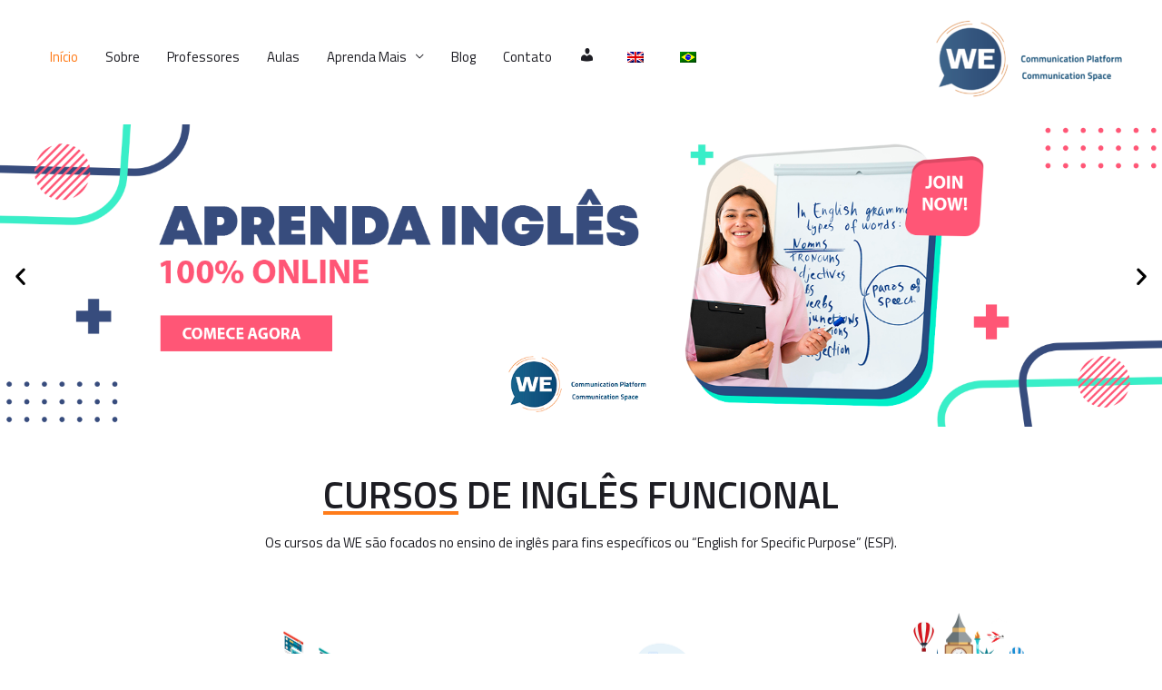

--- FILE ---
content_type: text/css
request_url: https://weteachenglish.com.br/wp-content/uploads/elementor/css/post-712.css?ver=1691764257
body_size: 26052
content:
.elementor-712 .elementor-element.elementor-element-813da0f .elementor-repeater-item-8ed6177 .swiper-slide-bg{background-image:url(https://weteachenglish.com.br/wp-content/uploads/2023/03/CERTIFIQUE-SE-BANNER-MOBILE.png);background-size:cover;}.elementor-712 .elementor-element.elementor-element-813da0f .elementor-repeater-item-8ed6177 .swiper-slide-contents{margin:0 auto;}.elementor-712 .elementor-element.elementor-element-813da0f .elementor-repeater-item-8ed6177 .swiper-slide-inner{align-items:flex-end;}.elementor-712 .elementor-element.elementor-element-813da0f .elementor-repeater-item-8ed6177 .swiper-slide-inner .elementor-slide-heading{color:#2F5AFF;}.elementor-712 .elementor-element.elementor-element-813da0f .elementor-repeater-item-8ed6177 .swiper-slide-inner .elementor-slide-description{color:#2F5AFF;}.elementor-712 .elementor-element.elementor-element-813da0f .elementor-repeater-item-8ed6177 .swiper-slide-inner .elementor-slide-button{color:#2F5AFF;border-color:#2F5AFF;}.elementor-712 .elementor-element.elementor-element-813da0f .elementor-repeater-item-c220b39 .swiper-slide-bg{background-image:url(https://weteachenglish.com.br/wp-content/uploads/2023/03/curso-de-ingles-online-mobile.png);background-size:contain;}.elementor-712 .elementor-element.elementor-element-813da0f .elementor-repeater-item-02ce235 .swiper-slide-bg{background-color:#bbbbbb;background-image:url(https://weteachenglish.com.br/wp-content/uploads/2023/05/banner-home-business-english-mobile.png);background-size:cover;}.elementor-712 .elementor-element.elementor-element-813da0f .swiper-slide{height:400px;transition-duration:calc(5000ms*1.2);}.elementor-712 .elementor-element.elementor-element-813da0f .swiper-slide-contents{max-width:66%;}.elementor-712 .elementor-element.elementor-element-813da0f .swiper-slide-inner{text-align:center;}.elementor-712 .elementor-element.elementor-element-813da0f .elementor-swiper-button{color:#000000;}.elementor-712 .elementor-element.elementor-element-813da0f .elementor-swiper-button svg{fill:#000000;}.elementor-712 .elementor-element.elementor-element-80199a7 .elementor-repeater-item-5714d98 .swiper-slide-bg{background-image:url(https://weteachenglish.com.br/wp-content/uploads/2023/02/bn-home-01.png);background-size:contain;}.elementor-712 .elementor-element.elementor-element-80199a7 .elementor-repeater-item-3239abd .swiper-slide-bg{background-image:url(https://weteachenglish.com.br/wp-content/uploads/2023/03/bn-home-02.png);background-size:contain;}.elementor-712 .elementor-element.elementor-element-80199a7 .elementor-repeater-item-6a48e56 .swiper-slide-bg{background-image:url(https://weteachenglish.com.br/wp-content/uploads/2023/05/banner-home-business-english-1920x500-1.png);background-size:contain;}.elementor-712 .elementor-element.elementor-element-80199a7 .swiper-slide{height:357px;transition-duration:calc(5000ms*1.2);}.elementor-712 .elementor-element.elementor-element-80199a7 .swiper-slide-contents{max-width:66%;}.elementor-712 .elementor-element.elementor-element-80199a7 .swiper-slide-inner{text-align:center;}.elementor-712 .elementor-element.elementor-element-80199a7 .elementor-swiper-button{color:#000000;}.elementor-712 .elementor-element.elementor-element-80199a7 .elementor-swiper-button svg{fill:#000000;}.elementor-712 .elementor-element.elementor-element-fd7fe68:not(.elementor-motion-effects-element-type-background), .elementor-712 .elementor-element.elementor-element-fd7fe68 > .elementor-motion-effects-container > .elementor-motion-effects-layer{background-color:#ffffff;}.elementor-712 .elementor-element.elementor-element-fd7fe68 > .elementor-background-overlay{background-color:transparent;background-image:linear-gradient(180deg, #ffffff 0%, rgba(242, 41, 91, 0) 100%);opacity:1;transition:background 0.3s, border-radius 0.3s, opacity 0.3s;}.elementor-712 .elementor-element.elementor-element-fd7fe68{transition:background 0.3s, border 0.3s, border-radius 0.3s, box-shadow 0.3s;margin-top:0px;margin-bottom:0px;padding:40px 0px 40px 0px;}.elementor-712 .elementor-element.elementor-element-64af91f > .elementor-element-populated{margin:-1em 0em 0em 0em;--e-column-margin-right:0em;--e-column-margin-left:0em;}.elementor-712 .elementor-element.elementor-element-c13fe12{text-align:center;}.elementor-712 .elementor-element.elementor-element-c13fe12 > .elementor-widget-container{margin:10px 10px 10px 10px;}.elementor-712 .elementor-element.elementor-element-d711388{text-align:center;}.elementor-712 .elementor-element.elementor-element-d711388 > .elementor-widget-container{margin:-17px 0px 0px 0px;}.elementor-712 .elementor-element.elementor-element-1a7ff6ee > .elementor-element-populated{margin:0px 0px 0px 0px;--e-column-margin-right:0px;--e-column-margin-left:0px;}.elementor-712 .elementor-element.elementor-element-1a7ff6ee > .elementor-element-populated > .elementor-widget-wrap{padding:20px 50px 20px 50px;}.elementor-712 .elementor-element.elementor-element-4a50fde.ekit-equal-height-enable, .elementor-712 .elementor-element.elementor-element-4a50fde.ekit-equal-height-enable .elementor-widget-container, .elementor-712 .elementor-element.elementor-element-4a50fde.ekit-equal-height-enable .ekit-wid-con, .elementor-712 .elementor-element.elementor-element-4a50fde.ekit-equal-height-enable .ekit-wid-con .elementskit-info-image-box{height:100%;}.elementor-712 .elementor-element.elementor-element-4a50fde .elementskit-info-image-box.style-modern .elementskit-box-body{width:100%;margin-top:-20px;}.elementor-712 .elementor-element.elementor-element-4a50fde .elementskit-box-header{border-radius:20px 20px 20px 20px;}.elementor-712 .elementor-element.elementor-element-4a50fde .elementskit-box-header img{border-radius:20px 20px 20px 20px;}.elementor-712 .elementor-element.elementor-element-4a50fde .elementskit-info-image-box  .elementskit-box-header img{opacity:1;}.elementor-712 .elementor-element.elementor-element-4a50fde .elementskit-info-image-box.elementskit-thumb-card >  img{opacity:1;}.elementor-712 .elementor-element.elementor-element-4a50fde .elementskit-info-image-box:hover  .elementskit-box-header img{opacity:1;transform:scale(1.1);}.elementor-712 .elementor-element.elementor-element-4a50fde .elementskit-info-image-box.elementskit-thumb-card:hover >  img{opacity:1;transform:scale(1.1);}.elementor-712 .elementor-element.elementor-element-4a50fde .elementskit-info-image-box .elementskit-box-body{border-style:solid;border-width:1px 1px 1px 1px;border-color:#928F8F14;}.elementor-712 .elementor-element.elementor-element-4a50fde .elementskit-info-image-box .elementskit-info-box-title{margin:0px 0px 20px 0px;}.elementor-712 .elementor-element.elementor-element-4a50fde .elementskit-info-image-box .elementskit-box-style-content{margin:0px 0px 14px 0px;}.elementor-712 .elementor-element.elementor-element-2549193 > .elementor-element-populated{margin:0px 0px 0px 0px;--e-column-margin-right:0px;--e-column-margin-left:0px;}.elementor-712 .elementor-element.elementor-element-2549193 > .elementor-element-populated > .elementor-widget-wrap{padding:20px 50px 20px 50px;}.elementor-712 .elementor-element.elementor-element-2d21164.ekit-equal-height-enable, .elementor-712 .elementor-element.elementor-element-2d21164.ekit-equal-height-enable .elementor-widget-container, .elementor-712 .elementor-element.elementor-element-2d21164.ekit-equal-height-enable .ekit-wid-con, .elementor-712 .elementor-element.elementor-element-2d21164.ekit-equal-height-enable .ekit-wid-con .elementskit-info-image-box{height:100%;}.elementor-712 .elementor-element.elementor-element-2d21164 .elementskit-info-image-box.style-modern .elementskit-box-body{width:100%;margin-top:-20px;}.elementor-712 .elementor-element.elementor-element-2d21164 .elementskit-box-header{border-radius:20px 20px 20px 20px;}.elementor-712 .elementor-element.elementor-element-2d21164 .elementskit-box-header img{border-radius:20px 20px 20px 20px;}.elementor-712 .elementor-element.elementor-element-2d21164 .elementskit-info-image-box  .elementskit-box-header img{opacity:1;}.elementor-712 .elementor-element.elementor-element-2d21164 .elementskit-info-image-box.elementskit-thumb-card >  img{opacity:1;}.elementor-712 .elementor-element.elementor-element-2d21164 .elementskit-info-image-box:hover  .elementskit-box-header img{opacity:1;transform:scale(1.1);}.elementor-712 .elementor-element.elementor-element-2d21164 .elementskit-info-image-box.elementskit-thumb-card:hover >  img{opacity:1;transform:scale(1.1);}.elementor-712 .elementor-element.elementor-element-2d21164 .elementskit-info-image-box .elementskit-box-body{border-style:solid;border-width:1px 1px 1px 1px;border-color:#928F8F14;}.elementor-712 .elementor-element.elementor-element-2d21164 .elementskit-info-image-box .elementskit-info-box-title{margin:0px 0px 20px 0px;}.elementor-712 .elementor-element.elementor-element-2d21164 .elementskit-info-image-box .elementskit-box-style-content{margin:0px 0px 14px 0px;}.elementor-712 .elementor-element.elementor-element-086a900 > .elementor-element-populated{margin:0px 0px 0px 0px;--e-column-margin-right:0px;--e-column-margin-left:0px;}.elementor-712 .elementor-element.elementor-element-086a900 > .elementor-element-populated > .elementor-widget-wrap{padding:20px 50px 20px 50px;}.elementor-712 .elementor-element.elementor-element-4b8e471.ekit-equal-height-enable, .elementor-712 .elementor-element.elementor-element-4b8e471.ekit-equal-height-enable .elementor-widget-container, .elementor-712 .elementor-element.elementor-element-4b8e471.ekit-equal-height-enable .ekit-wid-con, .elementor-712 .elementor-element.elementor-element-4b8e471.ekit-equal-height-enable .ekit-wid-con .elementskit-info-image-box{height:100%;}.elementor-712 .elementor-element.elementor-element-4b8e471 .elementskit-info-image-box.style-modern .elementskit-box-body{width:100%;margin-top:-20px;}.elementor-712 .elementor-element.elementor-element-4b8e471 .elementskit-box-header{border-radius:20px 20px 20px 20px;}.elementor-712 .elementor-element.elementor-element-4b8e471 .elementskit-box-header img{border-radius:20px 20px 20px 20px;}.elementor-712 .elementor-element.elementor-element-4b8e471 .elementskit-info-image-box  .elementskit-box-header img{opacity:1;}.elementor-712 .elementor-element.elementor-element-4b8e471 .elementskit-info-image-box.elementskit-thumb-card >  img{opacity:1;}.elementor-712 .elementor-element.elementor-element-4b8e471 .elementskit-info-image-box:hover  .elementskit-box-header img{opacity:1;transform:scale(1.1);}.elementor-712 .elementor-element.elementor-element-4b8e471 .elementskit-info-image-box.elementskit-thumb-card:hover >  img{opacity:1;transform:scale(1.1);}.elementor-712 .elementor-element.elementor-element-4b8e471 .elementskit-info-image-box .elementskit-box-body{border-style:solid;border-width:1px 1px 1px 1px;border-color:#928F8F14;}.elementor-712 .elementor-element.elementor-element-4b8e471 .elementskit-info-image-box .elementskit-info-box-title{margin:0px 0px 20px 0px;}.elementor-712 .elementor-element.elementor-element-4b8e471 .elementskit-info-image-box .elementskit-box-style-content{margin:0px 0px 14px 0px;}.elementor-712 .elementor-element.elementor-element-b374c18 > .elementor-element-populated{margin:0px 0px 0px 0px;--e-column-margin-right:0px;--e-column-margin-left:0px;}.elementor-712 .elementor-element.elementor-element-b374c18 > .elementor-element-populated > .elementor-widget-wrap{padding:20px 50px 20px 50px;}.elementor-712 .elementor-element.elementor-element-bd43092.ekit-equal-height-enable, .elementor-712 .elementor-element.elementor-element-bd43092.ekit-equal-height-enable .elementor-widget-container, .elementor-712 .elementor-element.elementor-element-bd43092.ekit-equal-height-enable .ekit-wid-con, .elementor-712 .elementor-element.elementor-element-bd43092.ekit-equal-height-enable .ekit-wid-con .elementskit-info-image-box{height:100%;}.elementor-712 .elementor-element.elementor-element-bd43092 .elementskit-info-image-box.style-modern .elementskit-box-body{width:100%;margin-top:-20px;}.elementor-712 .elementor-element.elementor-element-bd43092 .elementskit-box-header{border-radius:20px 20px 20px 20px;}.elementor-712 .elementor-element.elementor-element-bd43092 .elementskit-box-header img{border-radius:20px 20px 20px 20px;}.elementor-712 .elementor-element.elementor-element-bd43092 .elementskit-info-image-box  .elementskit-box-header img{opacity:1;}.elementor-712 .elementor-element.elementor-element-bd43092 .elementskit-info-image-box.elementskit-thumb-card >  img{opacity:1;}.elementor-712 .elementor-element.elementor-element-bd43092 .elementskit-info-image-box:hover  .elementskit-box-header img{opacity:1;transform:scale(1.1);}.elementor-712 .elementor-element.elementor-element-bd43092 .elementskit-info-image-box.elementskit-thumb-card:hover >  img{opacity:1;transform:scale(1.1);}.elementor-712 .elementor-element.elementor-element-bd43092 .elementskit-info-image-box .elementskit-box-body{border-style:solid;border-width:1px 1px 1px 1px;border-color:#928F8F14;}.elementor-712 .elementor-element.elementor-element-bd43092 .elementskit-info-image-box .elementskit-info-box-title{margin:0px 0px 20px 0px;}.elementor-712 .elementor-element.elementor-element-bd43092 .elementskit-info-image-box .elementskit-box-style-content{margin:0px 0px 14px 0px;}.elementor-712 .elementor-element.elementor-element-8cc58b0 > .elementor-element-populated{margin:0px 0px 0px 0px;--e-column-margin-right:0px;--e-column-margin-left:0px;}.elementor-712 .elementor-element.elementor-element-8cc58b0 > .elementor-element-populated > .elementor-widget-wrap{padding:20px 50px 20px 50px;}.elementor-712 .elementor-element.elementor-element-efb473b.ekit-equal-height-enable, .elementor-712 .elementor-element.elementor-element-efb473b.ekit-equal-height-enable .elementor-widget-container, .elementor-712 .elementor-element.elementor-element-efb473b.ekit-equal-height-enable .ekit-wid-con, .elementor-712 .elementor-element.elementor-element-efb473b.ekit-equal-height-enable .ekit-wid-con .elementskit-info-image-box{height:100%;}.elementor-712 .elementor-element.elementor-element-efb473b .elementskit-info-image-box.style-modern .elementskit-box-body{width:100%;margin-top:-20px;}.elementor-712 .elementor-element.elementor-element-efb473b .elementskit-box-header{border-radius:20px 20px 20px 20px;}.elementor-712 .elementor-element.elementor-element-efb473b .elementskit-box-header img{border-radius:20px 20px 20px 20px;}.elementor-712 .elementor-element.elementor-element-efb473b .elementskit-info-image-box  .elementskit-box-header img{opacity:1;}.elementor-712 .elementor-element.elementor-element-efb473b .elementskit-info-image-box.elementskit-thumb-card >  img{opacity:1;}.elementor-712 .elementor-element.elementor-element-efb473b .elementskit-info-image-box:hover  .elementskit-box-header img{opacity:1;transform:scale(1.1);}.elementor-712 .elementor-element.elementor-element-efb473b .elementskit-info-image-box.elementskit-thumb-card:hover >  img{opacity:1;transform:scale(1.1);}.elementor-712 .elementor-element.elementor-element-efb473b .elementskit-info-image-box .elementskit-box-body{border-style:solid;border-width:1px 1px 1px 1px;border-color:#928F8F14;}.elementor-712 .elementor-element.elementor-element-efb473b .elementskit-info-image-box .elementskit-info-box-title{margin:0px 0px 20px 0px;}.elementor-712 .elementor-element.elementor-element-efb473b .elementskit-info-image-box .elementskit-box-style-content{margin:0px 0px 14px 0px;}.elementor-712 .elementor-element.elementor-element-6589240 > .elementor-element-populated{margin:0px 0px 0px 0px;--e-column-margin-right:0px;--e-column-margin-left:0px;}.elementor-712 .elementor-element.elementor-element-6589240 > .elementor-element-populated > .elementor-widget-wrap{padding:20px 50px 20px 50px;}.elementor-712 .elementor-element.elementor-element-7d40dfe.ekit-equal-height-enable, .elementor-712 .elementor-element.elementor-element-7d40dfe.ekit-equal-height-enable .elementor-widget-container, .elementor-712 .elementor-element.elementor-element-7d40dfe.ekit-equal-height-enable .ekit-wid-con, .elementor-712 .elementor-element.elementor-element-7d40dfe.ekit-equal-height-enable .ekit-wid-con .elementskit-info-image-box{height:100%;}.elementor-712 .elementor-element.elementor-element-7d40dfe .elementskit-info-image-box.style-modern .elementskit-box-body{width:100%;margin-top:-20px;}.elementor-712 .elementor-element.elementor-element-7d40dfe .elementskit-box-header{border-radius:20px 20px 20px 20px;}.elementor-712 .elementor-element.elementor-element-7d40dfe .elementskit-box-header img{border-radius:20px 20px 20px 20px;}.elementor-712 .elementor-element.elementor-element-7d40dfe .elementskit-info-image-box  .elementskit-box-header img{opacity:1;}.elementor-712 .elementor-element.elementor-element-7d40dfe .elementskit-info-image-box.elementskit-thumb-card >  img{opacity:1;}.elementor-712 .elementor-element.elementor-element-7d40dfe .elementskit-info-image-box:hover  .elementskit-box-header img{opacity:1;transform:scale(1.1);}.elementor-712 .elementor-element.elementor-element-7d40dfe .elementskit-info-image-box.elementskit-thumb-card:hover >  img{opacity:1;transform:scale(1.1);}.elementor-712 .elementor-element.elementor-element-7d40dfe .elementskit-info-image-box .elementskit-box-body{border-style:solid;border-width:1px 1px 1px 1px;border-color:#928F8F14;}.elementor-712 .elementor-element.elementor-element-7d40dfe .elementskit-info-image-box .elementskit-info-box-title{margin:0px 0px 20px 0px;}.elementor-712 .elementor-element.elementor-element-7d40dfe .elementskit-info-image-box .elementskit-box-style-content{margin:0px 0px 14px 0px;}.elementor-712 .elementor-element.elementor-element-ec37920{text-align:center;}.elementor-712 .elementor-element.elementor-element-d7ad0c2{margin-top:0px;margin-bottom:0px;padding:0px 0px 50px 0px;}.elementor-712 .elementor-element.elementor-element-de129fb .bdt-prime-slider .bdt-prime-slider-content{text-align:left;}.elementor-712 .elementor-element.elementor-element-de129fb .bdt-prime-slider .bdt-prime-slider-desc .bdt-main-title .bdt-title-tag{font-size:30px;-webkit-text-stroke-color:#000;stroke:#000;}.elementor-712 .elementor-element.elementor-element-de129fb .bdt-prime-slider .bdt-slider-excerpt{font-size:16px;max-width:400px;}.elementor-712 .elementor-element.elementor-element-de129fb .bdt-prime-slider-sequester .bdt-prime-slider-next svg, .elementor-712 .elementor-element.elementor-element-de129fb .bdt-prime-slider-sequester .bdt-prime-slider-previous svg{color:#FF7C1A;}.elementor-712 .elementor-element.elementor-element-de129fb .bdt-prime-slider .bdt-dotnav li a{background:#FF7C1A;}.elementor-712 .elementor-element.elementor-element-de129fb .bdt-slideshow-nav li a:before{border-color:#9F4A0A;}.elementor-712 .elementor-element.elementor-element-de129fb .bdt-prime-slider-skin-slide .bdt-dotnav li a{background:#9F4A0A;}.elementor-712 .elementor-element.elementor-element-de129fb .bdt-prime-slider .bdt-dotnav li:hover a, .elementor-712 .elementor-element.elementor-element-de129fb .bdt-dotnav li.bdt-active a{background:#9F4A0A;}.elementor-712 .elementor-element.elementor-element-de129fb .bdt-prime-slider-sequester .bdt-dotnav li::before{border:1px solid #FF7C1A;}.elementor-712 .elementor-element.elementor-element-de129fb .bdt-prime-slider-sequester .bdt-dotnav li.bdt-active::after{border-top-color:#FF7C1A;}.elementor-712 .elementor-element.elementor-element-de129fb .bdt-prime-slider-sequester .bdt-prime-slider-next:hover svg, .elementor-712 .elementor-element.elementor-element-de129fb .bdt-prime-slider-sequester .bdt-prime-slider-previous:hover svg{color:#9F4A0A;}.elementor-712 .elementor-element.elementor-element-de129fb > .elementor-widget-container{margin:0px 0px 0px 0px;padding:20px 0px 30px 0px;border-radius:5px 5px 5px 5px;box-shadow:0px 0px 10px 0px rgba(0,0,0,0.5);}.elementor-712 .elementor-element.elementor-element-787d137:not(.elementor-motion-effects-element-type-background), .elementor-712 .elementor-element.elementor-element-787d137 > .elementor-motion-effects-container > .elementor-motion-effects-layer{background-color:#074875;}.elementor-712 .elementor-element.elementor-element-787d137{transition:background 0.3s, border 0.3s, border-radius 0.3s, box-shadow 0.3s;}.elementor-712 .elementor-element.elementor-element-787d137 > .elementor-background-overlay{transition:background 0.3s, border-radius 0.3s, opacity 0.3s;}.elementor-712 .elementor-element.elementor-element-c5d2d6a > .elementor-container{max-width:550px;}.elementor-712 .elementor-element.elementor-element-674786f:not(.elementor-motion-effects-element-type-background) > .elementor-column-wrap, .elementor-712 .elementor-element.elementor-element-674786f > .elementor-column-wrap > .elementor-motion-effects-container > .elementor-motion-effects-layer{background-image:url("https://weteachenglish.com.br/wp-content/uploads/2020/12/Background-2-e1606930539879.png");background-position:top left;background-repeat:no-repeat;}.elementor-712 .elementor-element.elementor-element-674786f > .elementor-element-populated{transition:background 0.3s, border 0.3s, border-radius 0.3s, box-shadow 0.3s;}.elementor-712 .elementor-element.elementor-element-674786f > .elementor-element-populated > .elementor-background-overlay{transition:background 0.3s, border-radius 0.3s, opacity 0.3s;}.elementor-712 .elementor-element.elementor-element-a4f5b20{text-align:center;}.elementor-712 .elementor-element.elementor-element-a4f5b20 .elementor-heading-title{color:#FFFFFF;}.elementor-712 .elementor-element.elementor-element-a4f5b20 > .elementor-widget-container{margin:10px 0px 10px 20px;}.elementor-712 .elementor-element.elementor-element-369dbdff > .elementor-background-overlay{background-color:#ffffff;opacity:0.9;transition:background 0.3s, border-radius 0.3s, opacity 0.3s;}.elementor-712 .elementor-element.elementor-element-369dbdff{transition:background 0.3s, border 0.3s, border-radius 0.3s, box-shadow 0.3s;padding:20px 0px 0px 0px;}.elementor-712 .elementor-element.elementor-element-5822b012 > .elementor-element-populated{transition:background 0.3s, border 0.3s, border-radius 0.3s, box-shadow 0.3s;}.elementor-712 .elementor-element.elementor-element-5822b012 > .elementor-element-populated > .elementor-background-overlay{transition:background 0.3s, border-radius 0.3s, opacity 0.3s;}.elementor-712 .elementor-element.elementor-element-5822b012 > .elementor-element-populated > .elementor-widget-wrap{padding:0px 0px 0px 0px;}.elementor-712 .elementor-element.elementor-element-8e543fd .elementor-swiper-button{font-size:20px;}@media(min-width:1025px){.elementor-712 .elementor-element.elementor-element-674786f:not(.elementor-motion-effects-element-type-background) > .elementor-column-wrap, .elementor-712 .elementor-element.elementor-element-674786f > .elementor-column-wrap > .elementor-motion-effects-container > .elementor-motion-effects-layer{background-attachment:scroll;}}@media(max-width:1024px){.elementor-712 .elementor-element.elementor-element-fd7fe68{margin-top:0px;margin-bottom:0px;padding:50px 0px 50px 0px;}.elementor-712 .elementor-element.elementor-element-64af91f > .elementor-element-populated{margin:0px 0px 0px 0px;--e-column-margin-right:0px;--e-column-margin-left:0px;}.elementor-712 .elementor-element.elementor-element-64af91f > .elementor-element-populated > .elementor-widget-wrap{padding:0px 0px 0px 0px;}.elementor-712 .elementor-element.elementor-element-1a7ff6ee > .elementor-element-populated > .elementor-widget-wrap{padding:20px 20px 20px 20px;}.elementor-712 .elementor-element.elementor-element-2549193 > .elementor-element-populated > .elementor-widget-wrap{padding:20px 20px 20px 20px;}.elementor-712 .elementor-element.elementor-element-086a900 > .elementor-element-populated > .elementor-widget-wrap{padding:20px 20px 20px 20px;}.elementor-712 .elementor-element.elementor-element-b374c18 > .elementor-element-populated > .elementor-widget-wrap{padding:20px 20px 20px 20px;}.elementor-712 .elementor-element.elementor-element-8cc58b0 > .elementor-element-populated > .elementor-widget-wrap{padding:20px 20px 20px 20px;}.elementor-712 .elementor-element.elementor-element-6589240 > .elementor-element-populated > .elementor-widget-wrap{padding:20px 20px 20px 20px;}.elementor-712 .elementor-element.elementor-element-a4f5b20 > .elementor-widget-container{margin:100px 0px 40px 0px;}.elementor-712 .elementor-element.elementor-element-369dbdff{padding:40px 20px 40px 20px;}}@media(max-width:767px){.elementor-712 .elementor-element.elementor-element-813da0f .swiper-slide{height:500px;}.elementor-712 .elementor-element.elementor-element-fd7fe68{padding:50px 10px 0px 10px;}.elementor-712 .elementor-element.elementor-element-1a7ff6ee > .elementor-element-populated > .elementor-widget-wrap{padding:20px 50px 20px 50px;}.elementor-712 .elementor-element.elementor-element-2549193 > .elementor-element-populated > .elementor-widget-wrap{padding:20px 50px 20px 50px;}.elementor-712 .elementor-element.elementor-element-086a900 > .elementor-element-populated > .elementor-widget-wrap{padding:20px 50px 20px 50px;}.elementor-712 .elementor-element.elementor-element-b374c18 > .elementor-element-populated > .elementor-widget-wrap{padding:20px 50px 20px 50px;}.elementor-712 .elementor-element.elementor-element-8cc58b0 > .elementor-element-populated > .elementor-widget-wrap{padding:20px 50px 20px 50px;}.elementor-712 .elementor-element.elementor-element-6589240 > .elementor-element-populated > .elementor-widget-wrap{padding:20px 50px 20px 50px;}.elementor-712 .elementor-element.elementor-element-ec37920 > .elementor-widget-container{margin:0px 0px 0px 0px;}.elementor-712 .elementor-element.elementor-element-a4f5b20{text-align:center;}.elementor-712 .elementor-element.elementor-element-a4f5b20 > .elementor-widget-container{margin:70px 0px 0px 0px;}.elementor-712 .elementor-element.elementor-element-369dbdff{padding:30px 30px 30px 30px;}.elementor-712 .elementor-element.elementor-element-5822b012 > .elementor-element-populated > .elementor-widget-wrap{padding:0px 0px 0px 0px;}}

--- FILE ---
content_type: text/css
request_url: https://weteachenglish.com.br/wp-content/uploads/elementor/css/post-608.css?ver=1685653773
body_size: 4221
content:
.elementor-608 .elementor-element.elementor-element-6d04f08 > .elementor-container > .elementor-row > .elementor-column > .elementor-column-wrap > .elementor-widget-wrap{align-content:center;align-items:center;}.elementor-608 .elementor-element.elementor-element-6d04f08:not(.elementor-motion-effects-element-type-background), .elementor-608 .elementor-element.elementor-element-6d04f08 > .elementor-motion-effects-container > .elementor-motion-effects-layer{background-color:#fefefe;}.elementor-608 .elementor-element.elementor-element-6d04f08 > .elementor-background-overlay{background-color:transparent;background-image:linear-gradient(180deg, #FFFFFF 0%, #074875 0%);opacity:0.96;transition:background 0.3s, border-radius 0.3s, opacity 0.3s;}.elementor-608 .elementor-element.elementor-element-6d04f08{transition:background 0.3s, border 0.3s, border-radius 0.3s, box-shadow 0.3s;margin-top:0px;margin-bottom:-70px;padding:82px 0px 37px 0px;}.elementor-608 .elementor-element.elementor-element-6d04f08 > .elementor-shape-top svg{width:calc(150% + 1.3px);height:85px;}.elementor-608 .elementor-element.elementor-element-8b6afc7 > .elementor-element-populated > .elementor-widget-wrap{padding:0em 0em 0em 0em;}.elementor-608 .elementor-element.elementor-element-83a4aac > .elementor-element-populated > .elementor-widget-wrap{padding:0em 0em 0em 5em;}.elementor-608 .elementor-element.elementor-element-1850942{text-align:right;}.elementor-608 .elementor-element.elementor-element-1850942 .elementor-heading-title{color:#FFFFFF;}.elementor-608 .elementor-element.elementor-element-1850942 > .elementor-widget-container{margin:0px 0px 30px 0px;}.elementor-608 .elementor-element.elementor-element-791bf7c{text-align:right;color:#FFFFFF;}.elementor-608 .elementor-element.elementor-element-791bf7c > .elementor-widget-container{margin:0px 0px 0px -7px;}.elementor-608 .elementor-element.elementor-element-c6cecf4{text-align:right;}.elementor-608 .elementor-element.elementor-element-c6cecf4 .elementor-heading-title{color:#FFFFFF;}.elementor-608 .elementor-element.elementor-element-79fcbfc{text-align:right;}.elementor-608 .elementor-element.elementor-element-79fcbfc .elementor-heading-title{color:#FFFFFF;}.elementor-608 .elementor-element.elementor-element-829969e{margin-top:66px;margin-bottom:0px;}.elementor-608 .elementor-element.elementor-element-8f684a4{text-align:center;}.elementor-608 .elementor-element.elementor-element-8f684a4 > .elementor-widget-container{margin:5px 5px 5px 5px;}@media(max-width:1024px) and (min-width:768px){.elementor-608 .elementor-element.elementor-element-8b6afc7{width:100%;}.elementor-608 .elementor-element.elementor-element-83a4aac{width:100%;}}@media(max-width:1024px){.elementor-608 .elementor-element.elementor-element-6d04f08{margin-top:0px;margin-bottom:-70px;padding:150px 25px 100px 25px;}.elementor-608 .elementor-element.elementor-element-8b6afc7 > .elementor-element-populated > .elementor-widget-wrap{padding:2em 2em 2em 2em;}.elementor-608 .elementor-element.elementor-element-83a4aac > .elementor-element-populated > .elementor-widget-wrap{padding:2em 2em 2em 2em;}.elementor-608 .elementor-element.elementor-element-1850942{text-align:center;}.elementor-608 .elementor-element.elementor-element-791bf7c{text-align:center;}}@media(max-width:767px){.elementor-608 .elementor-element.elementor-element-6d04f08 > .elementor-shape-top svg{height:60px;}.elementor-608 .elementor-element.elementor-element-6d04f08{margin-top:0px;margin-bottom:-110px;padding:100px 20px 22px 20px;}.elementor-608 .elementor-element.elementor-element-8b6afc7 > .elementor-element-populated > .elementor-widget-wrap{padding:0px 0px 0px 0px;}.elementor-608 .elementor-element.elementor-element-83a4aac > .elementor-element-populated > .elementor-widget-wrap{padding:0px 0px 0px 0px;}.elementor-608 .elementor-element.elementor-element-1850942{text-align:center;}.elementor-608 .elementor-element.elementor-element-1850942 > .elementor-widget-container{margin:0px 0px 0px 0px;}.elementor-608 .elementor-element.elementor-element-791bf7c{text-align:center;}.elementor-608 .elementor-element.elementor-element-c6cecf4{text-align:center;}.elementor-608 .elementor-element.elementor-element-79fcbfc{text-align:center;}.elementor-608 .elementor-element.elementor-element-829969e{margin-top:107px;margin-bottom:0px;}}

--- FILE ---
content_type: text/css
request_url: https://weteachenglish.com.br/wp-content/plugins/bdthemes-prime-slider-lite/assets/css/ps-sequester.css?ver=3.6.6
body_size: 8510
content:
.bdt-prime-slider-sequester{position:relative}.bdt-prime-slider-sequester .bdt-prime-slider-content{text-align:center;padding:0 30px}.bdt-prime-slider-sequester .bdt-prime-slider-content *{z-index:1}.bdt-prime-slider-sequester .bdt-prime-slider-desc{position:relative;padding-bottom:20px;width:100%}.bdt-prime-slider-sequester .bdt-prime-slider-desc .bdt-title-tag{font-size:25px;font-weight:700;color:#000;margin:0;display:inline-block}.bdt-prime-slider-sequester .bdt-prime-slider-desc .bdt-sub-title h4{font-size:18px;margin:0;margin-bottom:6px;display:inline-block}.bdt-prime-slider-sequester .bdt-prime-slider-desc .bdt-slider-excerpt{color:#444;font-size:16px;margin-top:20px;display:inline-block}.bdt-prime-slider-sequester .bdt-prime-slider-desc .bdt-slider-excerpt p{margin:0}.bdt-prime-slider-sequester .bdt-button-wrapper{margin-top:20px}.bdt-prime-slider-sequester .bdt-slide-btn{font-size:18px;color:#444;display:inline-block}.bdt-prime-slider-sequester .bdt-slide-btn .bdt-slide-btn-icon{margin-left:10px;color:#fff;background-color:#000;width:40px;height:40px;line-height:40px;border-radius:80px;transition:all .3s ease-in-out;display:inline-flex;justify-content:center;align-items:center;position:relative}.bdt-prime-slider-sequester .bdt-slide-btn .bdt-slide-btn-icon::after{content:'';position:absolute;background-color:#D90429;transition:all 300ms ease;left:50%;top:50%;transform:translate(-50%, -50%) scale(0);width:105%;height:105%;border-radius:50%}.bdt-prime-slider-sequester .bdt-slide-btn .bdt-slide-btn-icon svg{transform:rotate(0);transition:all 300ms ease}.bdt-prime-slider-sequester .bdt-slide-btn .bdt-slide-btn-icon svg *{stroke:#fff}.bdt-prime-slider-sequester .bdt-slide-btn:hover .bdt-slide-btn-icon{transform:scale(1.1) translateX(5px)}.bdt-prime-slider-sequester .bdt-slide-btn:hover .bdt-slide-btn-icon::after{transform:translate(-50%, -50%) scale(1)}.bdt-prime-slider-sequester .bdt-slide-btn:hover .bdt-slide-btn-icon svg{transform:rotate(360deg)}.bdt-prime-slider-sequester .bdt-slideshow-item{margin-bottom:80px}.bdt-prime-slider-sequester .bdt-slideshow-item .bdt-slide-image{height:100%;width:100%;background-position:center;background-repeat:no-repeat;background-size:contain;position:absolute}.bdt-prime-slider-sequester .bdt-slideshow-item .bdt-slide-image:before{position:absolute;content:'';height:100%;width:100%;background:#fff;opacity:.7}.bdt-prime-slider-sequester .bdt-prime-slider-social-icon{position:absolute;bottom:100px;left:50%;transform:translateX(-50%);display:flex}.bdt-prime-slider-sequester .bdt-prime-slider-social-icon a{color:#444;font-size:12px;margin-right:10px;display:inline-flex;transition:all .3s ease;text-transform:uppercase}.bdt-prime-slider-sequester .bdt-prime-slider-social-icon a:hover{color:#fe506c}.bdt-prime-slider-sequester .bdt-prime-slider-social-icon a:hover .bdt-social-share-title:before{width:100%}.bdt-prime-slider-sequester .bdt-prime-slider-social-icon a .bdt-social-share-title{position:relative;z-index:1}.bdt-prime-slider-sequester .bdt-prime-slider-social-icon a .bdt-social-share-title:before{position:absolute;content:'';width:0;height:5px;background:rgba(254,80,108,0.5);top:50%;left:0;transform:translateY(-50%);z-index:-1;transition-timing-function:cubic-bezier(.8, .09, 1, .44);transition-delay:300ms;transition:all 500ms cubic-bezier(1, 0, 0, 1) 0ms}.bdt-prime-slider-sequester .bdt-prime-slider-social-icon a:nth-last-child(1){margin:0}.bdt-ps-image-match-height--yes .bdt-prime-slider-sequester .bdt-slideshow-item .bdt-slide-image{background-size:cover}.bdt-prime-slider-sequester .bdt-dotnav{position:absolute;bottom:30px;left:50%;transform:translateX(-50%)}.bdt-prime-slider-sequester .bdt-dotnav li{margin:0 5px;padding:7px;position:relative;cursor:pointer}.bdt-prime-slider-sequester .bdt-dotnav li a{height:6px;width:6px;transition:transform .3s ease}.bdt-prime-slider-sequester .bdt-dotnav li:hover a,.bdt-prime-slider-sequester .bdt-dotnav li.bdt-active a{background-color:#fe506c;transform:scale(1.3)}.bdt-prime-slider-sequester .bdt-dotnav li:before,.bdt-prime-slider-sequester .bdt-dotnav li:after{position:absolute;content:'';width:100%;height:100%;top:0;left:0;border-radius:100%;box-sizing:inherit}.bdt-prime-slider-sequester .bdt-dotnav li::before{border:1px solid #eee}.bdt-prime-slider-sequester .bdt-dotnav li.bdt-active::before{border-top-color:#fe506c;border-right-color:#fe506c;border-bottom-color:#fe506c;transition:border-top-color .15s linear,border-right-color .15s linear .1s,border-bottom-color .15s linear .2s}.bdt-prime-slider-sequester .bdt-dotnav li.bdt-active::after{border-top:1px solid #fe506c;border-left-width:1px;border-right-width:1px;transform:rotate(270deg);transition:transform .4s linear 0s,border-left-width 0s linear .35s}.bdt-prime-slider-sequester .bdt-dotnav li::after{border:0 solid transparent}.bdt-prime-slider-sequester .bdt-navigation-arrows{position:relative}.bdt-prime-slider-sequester .bdt-prime-slider-previous{left:30px}.bdt-prime-slider-sequester .bdt-prime-slider-previous:active svg{transform:translateX(-5px)}.bdt-prime-slider-sequester .bdt-prime-slider-next{right:30px}.bdt-prime-slider-sequester .bdt-prime-slider-next:active svg{transform:translateX(5px)}.bdt-prime-slider-sequester .bdt-prime-slider-next,.bdt-prime-slider-sequester .bdt-prime-slider-previous{padding:0;height:40px;width:40px;display:inline-flex;align-items:center;justify-content:center;transition:all .3s ease;border-radius:80px;position:absolute;bottom:20px}.bdt-prime-slider-sequester .bdt-prime-slider-next:hover svg,.bdt-prime-slider-sequester .bdt-prime-slider-previous:hover svg{color:#fe506c}.bdt-prime-slider-sequester .bdt-prime-slider-next svg,.bdt-prime-slider-sequester .bdt-prime-slider-previous svg{color:#999;width:8px;transition:transform .3s ease}.bdt-prime-slider-sequester .bdt-prime-slider-next:before,.bdt-prime-slider-sequester .bdt-prime-slider-previous:before,.bdt-prime-slider-sequester .bdt-prime-slider-next:after,.bdt-prime-slider-sequester .bdt-prime-slider-previous:after{position:absolute;content:'';width:100%;height:100%;top:0;left:0;border-radius:100%;box-sizing:inherit}.bdt-prime-slider-sequester .bdt-prime-slider-next::before,.bdt-prime-slider-sequester .bdt-prime-slider-previous::before{border:1px solid #eee}.bdt-prime-slider-sequester .bdt-prime-slider-next:hover::before,.bdt-prime-slider-sequester .bdt-prime-slider-previous:hover::before{border-top-color:#fe506c;border-right-color:#fe506c;border-bottom-color:#fe506c;transition:border-top-color .15s linear,border-right-color .15s linear .1s,border-bottom-color .15s linear .2s}.bdt-prime-slider-sequester .bdt-prime-slider-next::after,.bdt-prime-slider-sequester .bdt-prime-slider-previous::after{border:0 solid transparent}.bdt-prime-slider-sequester .bdt-prime-slider-next:hover::after,.bdt-prime-slider-sequester .bdt-prime-slider-previous:hover::after{border-top:1px solid #fe506c;border-left-width:1px;border-right-width:1px;transform:rotate(270deg);transition:transform .4s linear 0s,border-left-width 0s linear .35s}@media (min-width:960px){.bdt-prime-slider-sequester .bdt-prime-slider-content{text-align:left;padding:0 40px 0 0}.bdt-prime-slider-sequester .bdt-prime-slider-desc{padding-bottom:0}.bdt-prime-slider-sequester .bdt-prime-slider-desc .bdt-title-tag{font-size:42px}.bdt-prime-slider-sequester .bdt-prime-slider-desc .bdt-sub-title h4{font-size:24px;margin-bottom:10px}.bdt-prime-slider-sequester .bdt-prime-slider-desc .bdt-slider-excerpt{font-size:18px;margin-top:30px}.bdt-prime-slider-sequester .bdt-button-wrapper{margin-top:30px}.bdt-prime-slider-sequester .bdt-slideshow-item{margin:0 100px}.bdt-prime-slider-sequester .bdt-slideshow-item .bdt-slide-image{position:relative}.bdt-prime-slider-sequester .bdt-slideshow-item .bdt-slide-image:before{opacity:0}.bdt-prime-slider-sequester .bdt-prime-slider-social-icon{bottom:60px;left:100px;transform:translateX(0)}.bdt-prime-slider-sequester .bdt-prime-slider-social-icon a{font-size:14px}.bdt-prime-slider-sequester .bdt-navigation-arrows{position:absolute;bottom:45px;right:30px}.bdt-prime-slider-sequester .bdt-navigation-arrows .bdt-prime-slider-next,.bdt-prime-slider-sequester .bdt-navigation-arrows .bdt-prime-slider-previous{display:flex;margin:15px 0;position:relative;bottom:0;left:0;right:0}.bdt-prime-slider-sequester .bdt-dotnav{bottom:inherit;left:inherit;top:50%;transform:translateY(-50%);display:flex;flex-direction:column;right:40px}.bdt-prime-slider-sequester .bdt-dotnav li{margin:5px 0}}@media (min-width:1440px){.bdt-prime-slider-sequester .bdt-prime-slider-desc .bdt-title-tag{font-size:55px}}